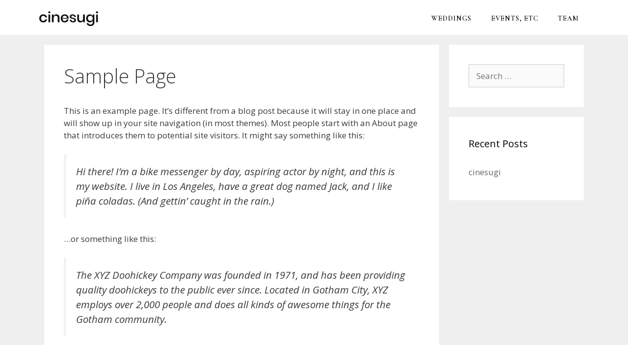

--- FILE ---
content_type: text/css
request_url: https://cinesugi.com/wp-content/uploads/elementor/css/post-232.css?ver=1709238827
body_size: 493
content:
.elementor-232 .elementor-element.elementor-element-fc7d96e:not(.elementor-motion-effects-element-type-background), .elementor-232 .elementor-element.elementor-element-fc7d96e > .elementor-motion-effects-container > .elementor-motion-effects-layer{background-color:#FFFFFF;}.elementor-232 .elementor-element.elementor-element-fc7d96e{transition:background 0.3s, border 0.3s, border-radius 0.3s, box-shadow 0.3s;margin-top:0px;margin-bottom:0px;padding:5px 0px 0px 0px;}.elementor-232 .elementor-element.elementor-element-fc7d96e > .elementor-background-overlay{transition:background 0.3s, border-radius 0.3s, opacity 0.3s;}.elementor-bc-flex-widget .elementor-232 .elementor-element.elementor-element-6f31144.elementor-column .elementor-widget-wrap{align-items:center;}.elementor-232 .elementor-element.elementor-element-6f31144.elementor-column.elementor-element[data-element_type="column"] > .elementor-widget-wrap.elementor-element-populated{align-content:center;align-items:center;}.elementor-232 .elementor-element.elementor-element-6f31144 > .elementor-element-populated{transition:background 0.3s, border 0.3s, border-radius 0.3s, box-shadow 0.3s;}.elementor-232 .elementor-element.elementor-element-6f31144 > .elementor-element-populated > .elementor-background-overlay{transition:background 0.3s, border-radius 0.3s, opacity 0.3s;}.elementor-232 .elementor-element.elementor-element-2069514{text-align:left;}.elementor-232 .elementor-element.elementor-element-2069514 img{width:120px;}.elementor-232 .elementor-element.elementor-element-0fb87ed .elementor-menu-toggle{margin:0 auto;}.elementor-232 .elementor-element.elementor-element-0fb87ed .elementor-nav-menu .elementor-item{font-family:"Cormorant Garamond", Sans-serif;font-size:14px;font-weight:600;text-transform:uppercase;font-style:normal;letter-spacing:1px;}.elementor-232 .elementor-element.elementor-element-0fb87ed .elementor-nav-menu--main .elementor-item{color:#000000;fill:#000000;}.elementor-232 .elementor-element.elementor-element-0fb87ed .elementor-nav-menu--main .elementor-item:hover,
					.elementor-232 .elementor-element.elementor-element-0fb87ed .elementor-nav-menu--main .elementor-item.elementor-item-active,
					.elementor-232 .elementor-element.elementor-element-0fb87ed .elementor-nav-menu--main .elementor-item.highlighted,
					.elementor-232 .elementor-element.elementor-element-0fb87ed .elementor-nav-menu--main .elementor-item:focus{color:#000000;}.elementor-232 .elementor-element.elementor-element-0fb87ed .elementor-nav-menu--main:not(.e--pointer-framed) .elementor-item:before,
					.elementor-232 .elementor-element.elementor-element-0fb87ed .elementor-nav-menu--main:not(.e--pointer-framed) .elementor-item:after{background-color:#EEEEEE;}.elementor-232 .elementor-element.elementor-element-0fb87ed .e--pointer-framed .elementor-item:before,
					.elementor-232 .elementor-element.elementor-element-0fb87ed .e--pointer-framed .elementor-item:after{border-color:#EEEEEE;}@media(max-width:767px){.elementor-232 .elementor-element.elementor-element-6f31144{width:50%;}.elementor-232 .elementor-element.elementor-element-2069514 img{width:80px;}.elementor-232 .elementor-element.elementor-element-4a394d3{width:50%;}}

--- FILE ---
content_type: text/css
request_url: https://cinesugi.com/wp-content/uploads/elementor/css/post-115.css?ver=1709237787
body_size: 777
content:
.elementor-115 .elementor-element.elementor-element-d304383 > .elementor-container{min-height:600px;}.elementor-115 .elementor-element.elementor-element-d304383:not(.elementor-motion-effects-element-type-background), .elementor-115 .elementor-element.elementor-element-d304383 > .elementor-motion-effects-container > .elementor-motion-effects-layer{background-image:url("https://cinesugi.com/wp-content/uploads/2021/07/smmr6051-2k.jpg");background-position:center center;background-size:cover;}.elementor-115 .elementor-element.elementor-element-d304383 > .elementor-background-overlay{opacity:0.87;transition:background 0.3s, border-radius 0.3s, opacity 0.3s;}.elementor-115 .elementor-element.elementor-element-d304383{transition:background 0.3s, border 0.3s, border-radius 0.3s, box-shadow 0.3s;}.elementor-115 .elementor-element.elementor-element-5f3a1d2{--spacer-size:250px;}.elementor-115 .elementor-element.elementor-element-db8d0f8{text-align:right;}.elementor-115 .elementor-element.elementor-element-db8d0f8 img{width:200px;}.elementor-115 .elementor-element.elementor-element-e343ce9{text-align:right;}.elementor-115 .elementor-element.elementor-element-e343ce9 .elementor-heading-title{color:#FFFFFF;font-family:"Cormorant Garamond", Sans-serif;font-size:20px;font-weight:300;}.elementor-115 .elementor-element.elementor-element-c1f5b39{text-align:right;}.elementor-115 .elementor-element.elementor-element-c1f5b39 .elementor-heading-title{color:#FFFFFF;font-family:"Cormorant Garamond", Sans-serif;font-size:20px;font-weight:300;}.elementor-115 .elementor-element.elementor-element-1b30e59{--spacer-size:25px;}.elementor-115 .elementor-element.elementor-element-ede4050:not(.elementor-motion-effects-element-type-background), .elementor-115 .elementor-element.elementor-element-ede4050 > .elementor-motion-effects-container > .elementor-motion-effects-layer{background-color:#FFFFFF;}.elementor-115 .elementor-element.elementor-element-ede4050{transition:background 0.3s, border 0.3s, border-radius 0.3s, box-shadow 0.3s;margin-top:0px;margin-bottom:0px;padding:5px 0px 0px 0px;}.elementor-115 .elementor-element.elementor-element-ede4050 > .elementor-background-overlay{transition:background 0.3s, border-radius 0.3s, opacity 0.3s;}.elementor-bc-flex-widget .elementor-115 .elementor-element.elementor-element-3885071.elementor-column .elementor-widget-wrap{align-items:center;}.elementor-115 .elementor-element.elementor-element-3885071.elementor-column.elementor-element[data-element_type="column"] > .elementor-widget-wrap.elementor-element-populated{align-content:center;align-items:center;}.elementor-115 .elementor-element.elementor-element-3885071 > .elementor-element-populated{transition:background 0.3s, border 0.3s, border-radius 0.3s, box-shadow 0.3s;}.elementor-115 .elementor-element.elementor-element-3885071 > .elementor-element-populated > .elementor-background-overlay{transition:background 0.3s, border-radius 0.3s, opacity 0.3s;}.elementor-115 .elementor-element.elementor-element-56d00ad{--spacer-size:5px;}.elementor-115 .elementor-element.elementor-element-a58d56e .elementor-menu-toggle{margin:0 auto;}.elementor-115 .elementor-element.elementor-element-a58d56e .elementor-nav-menu .elementor-item{font-family:"Cormorant Garamond", Sans-serif;font-size:14px;font-weight:600;text-transform:uppercase;font-style:normal;letter-spacing:1px;}.elementor-115 .elementor-element.elementor-element-a58d56e .elementor-nav-menu--main .elementor-item{color:#000000;fill:#000000;}.elementor-115 .elementor-element.elementor-element-a58d56e .elementor-nav-menu--main .elementor-item:hover,
					.elementor-115 .elementor-element.elementor-element-a58d56e .elementor-nav-menu--main .elementor-item.elementor-item-active,
					.elementor-115 .elementor-element.elementor-element-a58d56e .elementor-nav-menu--main .elementor-item.highlighted,
					.elementor-115 .elementor-element.elementor-element-a58d56e .elementor-nav-menu--main .elementor-item:focus{color:#000000;}.elementor-115 .elementor-element.elementor-element-a58d56e .elementor-nav-menu--main:not(.e--pointer-framed) .elementor-item:before,
					.elementor-115 .elementor-element.elementor-element-a58d56e .elementor-nav-menu--main:not(.e--pointer-framed) .elementor-item:after{background-color:#EEEEEE;}.elementor-115 .elementor-element.elementor-element-a58d56e .e--pointer-framed .elementor-item:before,
					.elementor-115 .elementor-element.elementor-element-a58d56e .e--pointer-framed .elementor-item:after{border-color:#EEEEEE;}@media(max-width:1024px){.elementor-115 .elementor-element.elementor-element-db8d0f8 img{width:150px;}.elementor-115 .elementor-element.elementor-element-e343ce9 .elementor-heading-title{font-size:16px;}.elementor-115 .elementor-element.elementor-element-c1f5b39 .elementor-heading-title{font-size:16px;}.elementor-115 .elementor-element.elementor-element-1b30e59{--spacer-size:25px;}}@media(max-width:767px){.elementor-115 .elementor-element.elementor-element-d304383 > .elementor-container{min-height:400px;}.elementor-115 .elementor-element.elementor-element-5f3a1d2{--spacer-size:100px;}.elementor-115 .elementor-element.elementor-element-db8d0f8{text-align:center;}.elementor-115 .elementor-element.elementor-element-db8d0f8 img{width:100px;}.elementor-115 .elementor-element.elementor-element-e343ce9{text-align:center;}.elementor-115 .elementor-element.elementor-element-e343ce9 .elementor-heading-title{font-size:14px;}.elementor-115 .elementor-element.elementor-element-c1f5b39{text-align:center;}.elementor-115 .elementor-element.elementor-element-c1f5b39 .elementor-heading-title{font-size:10px;}.elementor-115 .elementor-element.elementor-element-1b30e59{--spacer-size:25px;}.elementor-115 .elementor-element.elementor-element-3885071{width:50%;}.elementor-115 .elementor-element.elementor-element-828f878{width:50%;}}